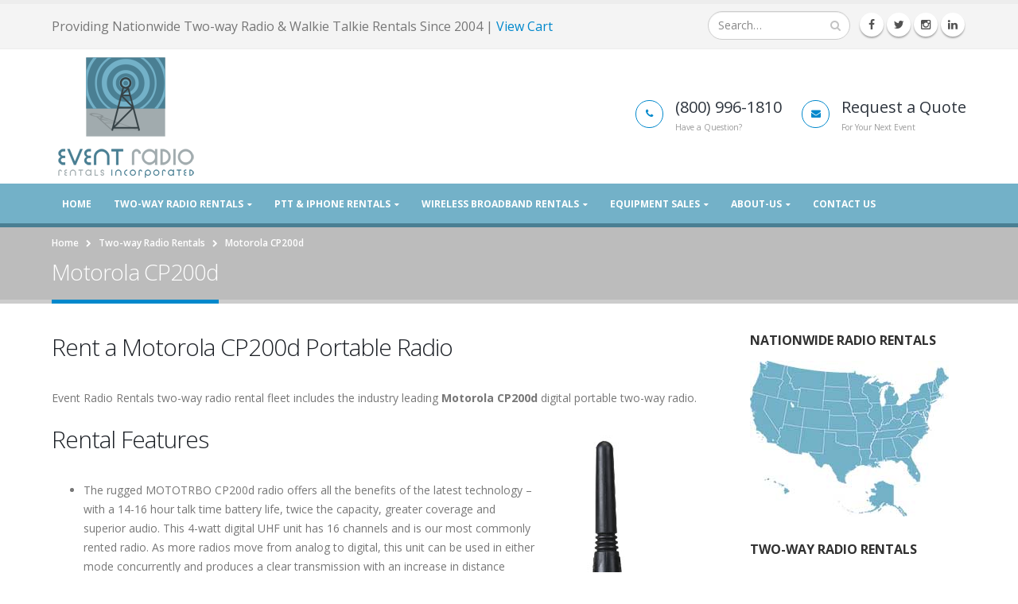

--- FILE ---
content_type: text/html; charset=UTF-8
request_url: https://www.eventradiorentals.com/two-way-radio-rentals/motorola-cp200d/
body_size: 18049
content:
<!DOCTYPE html>
<html lang="en-US">
<head>
    <meta charset="utf-8">
    <!--[if IE]><meta http-equiv='X-UA-Compatible' content='IE=edge,chrome=1'><![endif]-->
    <meta name="viewport" content="width=device-width, initial-scale=1, maximum-scale=1" />
    <link rel="profile" href="http://gmpg.org/xfn/11" />
    <link rel="pingback" href="https://www.eventradiorentals.com/xmlrpc.php" />

        <link rel="shortcut icon" href="//www.eventradiorentals.com/wp-content/uploads/2016/06/favicon.ico" type="image/x-icon" />
    <link rel="apple-touch-icon-precomposed" href="">
    <link rel="apple-touch-icon-precomposed" sizes="114x114" href="">
    <link rel="apple-touch-icon-precomposed" sizes="72x72" href="">
    <link rel="apple-touch-icon-precomposed" sizes="144x144" href="">

				<script>document.documentElement.className = document.documentElement.className + ' yes-js js_active js'</script>
			<style rel="stylesheet" property="stylesheet" type="text/css">.ms-loading-container .ms-loading, .ms-slide .ms-slide-loading { background-image: none !important; background-color: transparent !important; box-shadow: none !important; } #header .logo { max-width: 170px; } @media (min-width: 1170px) { #header .logo { max-width: 250px; } } @media (max-width: 991px) { #header .logo { max-width: 110px; } } @media (max-width: 767px) { #header .logo { max-width: 110px; } } #header.sticky-header .logo { max-width: 100px; }</style><meta name='robots' content='index, follow, max-image-preview:large, max-snippet:-1, max-video-preview:-1' />
	<style>img:is([sizes="auto" i], [sizes^="auto," i]) { contain-intrinsic-size: 3000px 1500px }</style>
	
<!-- Google Tag Manager by PYS -->
<script data-cfasync="false" data-pagespeed-no-defer>
	var pys_datalayer_name = "dataLayer";
	window.dataLayer = window.dataLayer || [];</script> 
<!-- End Google Tag Manager by PYS -->
	<!-- This site is optimized with the Yoast SEO plugin v23.8 - https://yoast.com/wordpress/plugins/seo/ -->
	<title>Motorola CP200d Digital Two Way Radio Rentals Event Radio Rentals New York City</title>
	<meta name="description" content="Rent a Motorola CP200d digital portable two-way radio from Event Radio Rentals. We have a large two-way radio rental fleet, call for pricing." />
	<link rel="canonical" href="https://www.eventradiorentals.com/two-way-radio-rentals/motorola-cp200d/" />
	<meta property="og:locale" content="en_US" />
	<meta property="og:type" content="article" />
	<meta property="og:title" content="Motorola CP200d Digital Two Way Radio Rentals Event Radio Rentals New York City" />
	<meta property="og:description" content="Rent a Motorola CP200d digital portable two-way radio from Event Radio Rentals. We have a large two-way radio rental fleet, call for pricing." />
	<meta property="og:url" content="https://www.eventradiorentals.com/two-way-radio-rentals/motorola-cp200d/" />
	<meta property="og:site_name" content="Event Radio Rentals" />
	<meta property="article:modified_time" content="2016-10-03T20:47:39+00:00" />
	<meta property="og:image" content="https://www.eventradiorentals.com/wp-content/uploads/2016/06/motorola-cp200d-rentals.jpg" />
	<meta name="twitter:card" content="summary_large_image" />
	<meta name="twitter:label1" content="Est. reading time" />
	<meta name="twitter:data1" content="3 minutes" />
	<script type="application/ld+json" class="yoast-schema-graph">{"@context":"https://schema.org","@graph":[{"@type":"WebPage","@id":"https://www.eventradiorentals.com/two-way-radio-rentals/motorola-cp200d/","url":"https://www.eventradiorentals.com/two-way-radio-rentals/motorola-cp200d/","name":"Motorola CP200d Digital Two Way Radio Rentals Event Radio Rentals New York City","isPartOf":{"@id":"https://www.eventradiorentals.com/#website"},"datePublished":"2016-06-12T18:34:29+00:00","dateModified":"2016-10-03T20:47:39+00:00","description":"Rent a Motorola CP200d digital portable two-way radio from Event Radio Rentals. We have a large two-way radio rental fleet, call for pricing.","breadcrumb":{"@id":"https://www.eventradiorentals.com/two-way-radio-rentals/motorola-cp200d/#breadcrumb"},"inLanguage":"en-US","potentialAction":[{"@type":"ReadAction","target":["https://www.eventradiorentals.com/two-way-radio-rentals/motorola-cp200d/"]}]},{"@type":"BreadcrumbList","@id":"https://www.eventradiorentals.com/two-way-radio-rentals/motorola-cp200d/#breadcrumb","itemListElement":[{"@type":"ListItem","position":1,"name":"Home","item":"https://www.eventradiorentals.com/"},{"@type":"ListItem","position":2,"name":"Two-way Radio Rentals","item":"https://www.eventradiorentals.com/two-way-radio-rentals/"},{"@type":"ListItem","position":3,"name":"Motorola CP200d"}]},{"@type":"WebSite","@id":"https://www.eventradiorentals.com/#website","url":"https://www.eventradiorentals.com/","name":"Event Radio Rentals","description":"Nationwide Two-way Radio Rentals","publisher":{"@id":"https://www.eventradiorentals.com/#organization"},"potentialAction":[{"@type":"SearchAction","target":{"@type":"EntryPoint","urlTemplate":"https://www.eventradiorentals.com/?s={search_term_string}"},"query-input":{"@type":"PropertyValueSpecification","valueRequired":true,"valueName":"search_term_string"}}],"inLanguage":"en-US"},{"@type":"Organization","@id":"https://www.eventradiorentals.com/#organization","name":"Event Radio Rentals Inc","url":"https://www.eventradiorentals.com/","logo":{"@type":"ImageObject","inLanguage":"en-US","@id":"https://www.eventradiorentals.com/#/schema/logo/image/","url":"https://www.eventradiorentals.com/wp-content/uploads/2016/10/cropped-logo.jpg","contentUrl":"https://www.eventradiorentals.com/wp-content/uploads/2016/10/cropped-logo.jpg","width":512,"height":512,"caption":"Event Radio Rentals Inc"},"image":{"@id":"https://www.eventradiorentals.com/#/schema/logo/image/"}}]}</script>
	<!-- / Yoast SEO plugin. -->


<link rel='dns-prefetch' href='//fonts.googleapis.com' />
<link rel="alternate" type="application/rss+xml" title="Event Radio Rentals &raquo; Feed" href="https://www.eventradiorentals.com/feed/" />
<link rel="alternate" type="application/rss+xml" title="Event Radio Rentals &raquo; Comments Feed" href="https://www.eventradiorentals.com/comments/feed/" />
<script type="text/javascript">
/* <![CDATA[ */
window._wpemojiSettings = {"baseUrl":"https:\/\/s.w.org\/images\/core\/emoji\/16.0.1\/72x72\/","ext":".png","svgUrl":"https:\/\/s.w.org\/images\/core\/emoji\/16.0.1\/svg\/","svgExt":".svg","source":{"concatemoji":"https:\/\/www.eventradiorentals.com\/wp-includes\/js\/wp-emoji-release.min.js?ver=6.8.3"}};
/*! This file is auto-generated */
!function(s,n){var o,i,e;function c(e){try{var t={supportTests:e,timestamp:(new Date).valueOf()};sessionStorage.setItem(o,JSON.stringify(t))}catch(e){}}function p(e,t,n){e.clearRect(0,0,e.canvas.width,e.canvas.height),e.fillText(t,0,0);var t=new Uint32Array(e.getImageData(0,0,e.canvas.width,e.canvas.height).data),a=(e.clearRect(0,0,e.canvas.width,e.canvas.height),e.fillText(n,0,0),new Uint32Array(e.getImageData(0,0,e.canvas.width,e.canvas.height).data));return t.every(function(e,t){return e===a[t]})}function u(e,t){e.clearRect(0,0,e.canvas.width,e.canvas.height),e.fillText(t,0,0);for(var n=e.getImageData(16,16,1,1),a=0;a<n.data.length;a++)if(0!==n.data[a])return!1;return!0}function f(e,t,n,a){switch(t){case"flag":return n(e,"\ud83c\udff3\ufe0f\u200d\u26a7\ufe0f","\ud83c\udff3\ufe0f\u200b\u26a7\ufe0f")?!1:!n(e,"\ud83c\udde8\ud83c\uddf6","\ud83c\udde8\u200b\ud83c\uddf6")&&!n(e,"\ud83c\udff4\udb40\udc67\udb40\udc62\udb40\udc65\udb40\udc6e\udb40\udc67\udb40\udc7f","\ud83c\udff4\u200b\udb40\udc67\u200b\udb40\udc62\u200b\udb40\udc65\u200b\udb40\udc6e\u200b\udb40\udc67\u200b\udb40\udc7f");case"emoji":return!a(e,"\ud83e\udedf")}return!1}function g(e,t,n,a){var r="undefined"!=typeof WorkerGlobalScope&&self instanceof WorkerGlobalScope?new OffscreenCanvas(300,150):s.createElement("canvas"),o=r.getContext("2d",{willReadFrequently:!0}),i=(o.textBaseline="top",o.font="600 32px Arial",{});return e.forEach(function(e){i[e]=t(o,e,n,a)}),i}function t(e){var t=s.createElement("script");t.src=e,t.defer=!0,s.head.appendChild(t)}"undefined"!=typeof Promise&&(o="wpEmojiSettingsSupports",i=["flag","emoji"],n.supports={everything:!0,everythingExceptFlag:!0},e=new Promise(function(e){s.addEventListener("DOMContentLoaded",e,{once:!0})}),new Promise(function(t){var n=function(){try{var e=JSON.parse(sessionStorage.getItem(o));if("object"==typeof e&&"number"==typeof e.timestamp&&(new Date).valueOf()<e.timestamp+604800&&"object"==typeof e.supportTests)return e.supportTests}catch(e){}return null}();if(!n){if("undefined"!=typeof Worker&&"undefined"!=typeof OffscreenCanvas&&"undefined"!=typeof URL&&URL.createObjectURL&&"undefined"!=typeof Blob)try{var e="postMessage("+g.toString()+"("+[JSON.stringify(i),f.toString(),p.toString(),u.toString()].join(",")+"));",a=new Blob([e],{type:"text/javascript"}),r=new Worker(URL.createObjectURL(a),{name:"wpTestEmojiSupports"});return void(r.onmessage=function(e){c(n=e.data),r.terminate(),t(n)})}catch(e){}c(n=g(i,f,p,u))}t(n)}).then(function(e){for(var t in e)n.supports[t]=e[t],n.supports.everything=n.supports.everything&&n.supports[t],"flag"!==t&&(n.supports.everythingExceptFlag=n.supports.everythingExceptFlag&&n.supports[t]);n.supports.everythingExceptFlag=n.supports.everythingExceptFlag&&!n.supports.flag,n.DOMReady=!1,n.readyCallback=function(){n.DOMReady=!0}}).then(function(){return e}).then(function(){var e;n.supports.everything||(n.readyCallback(),(e=n.source||{}).concatemoji?t(e.concatemoji):e.wpemoji&&e.twemoji&&(t(e.twemoji),t(e.wpemoji)))}))}((window,document),window._wpemojiSettings);
/* ]]> */
</script>
<style id='wp-emoji-styles-inline-css' type='text/css'>

	img.wp-smiley, img.emoji {
		display: inline !important;
		border: none !important;
		box-shadow: none !important;
		height: 1em !important;
		width: 1em !important;
		margin: 0 0.07em !important;
		vertical-align: -0.1em !important;
		background: none !important;
		padding: 0 !important;
	}
</style>
<link rel='stylesheet' id='yith-wcan-shortcodes-css' href='https://www.eventradiorentals.com/wp-content/plugins/yith-woocommerce-ajax-navigation/assets/css/shortcodes.css?ver=5.5.0' type='text/css' media='all' />
<style id='yith-wcan-shortcodes-inline-css' type='text/css'>
:root{
	--yith-wcan-filters_colors_titles: #434343;
	--yith-wcan-filters_colors_background: #FFFFFF;
	--yith-wcan-filters_colors_accent: #A7144C;
	--yith-wcan-filters_colors_accent_r: 167;
	--yith-wcan-filters_colors_accent_g: 20;
	--yith-wcan-filters_colors_accent_b: 76;
	--yith-wcan-color_swatches_border_radius: 100%;
	--yith-wcan-color_swatches_size: 30px;
	--yith-wcan-labels_style_background: #FFFFFF;
	--yith-wcan-labels_style_background_hover: #A7144C;
	--yith-wcan-labels_style_background_active: #A7144C;
	--yith-wcan-labels_style_text: #434343;
	--yith-wcan-labels_style_text_hover: #FFFFFF;
	--yith-wcan-labels_style_text_active: #FFFFFF;
	--yith-wcan-anchors_style_text: #434343;
	--yith-wcan-anchors_style_text_hover: #A7144C;
	--yith-wcan-anchors_style_text_active: #A7144C;
}
</style>
<link rel='stylesheet' id='jquery-selectBox-css' href='https://www.eventradiorentals.com/wp-content/plugins/yith-woocommerce-wishlist/assets/css/jquery.selectBox.css?ver=1.2.0' type='text/css' media='all' />
<link rel='stylesheet' id='woocommerce_prettyPhoto_css-css' href='//www.eventradiorentals.com/wp-content/plugins/woocommerce/assets/css/prettyPhoto.css?ver=3.1.6' type='text/css' media='all' />
<link rel='stylesheet' id='yith-wcwl-main-css' href='https://www.eventradiorentals.com/wp-content/plugins/yith-woocommerce-wishlist/assets/css/style.css?ver=4.0.1' type='text/css' media='all' />
<style id='yith-wcwl-main-inline-css' type='text/css'>
 :root { --rounded-corners-radius: 16px; --add-to-cart-rounded-corners-radius: 16px; --feedback-duration: 3s } 
 :root { --rounded-corners-radius: 16px; --add-to-cart-rounded-corners-radius: 16px; --feedback-duration: 3s } 
</style>
<style id='woocommerce-inline-inline-css' type='text/css'>
.woocommerce form .form-row .required { visibility: visible; }
</style>
<link rel='stylesheet' id='parent-style-css' href='https://www.eventradiorentals.com/wp-content/themes/porto/style.css?ver=6.8.3' type='text/css' media='all' />
<link rel='stylesheet' id='child-style-css' href='https://www.eventradiorentals.com/wp-content/themes/porto-child/style.css?ver=6.8.3' type='text/css' media='all' />
<link rel='stylesheet' id='ms-main-css' href='https://www.eventradiorentals.com/wp-content/plugins/masterslider/public/assets/css/masterslider.main.css?ver=2.29.0' type='text/css' media='all' />
<link rel='stylesheet' id='ms-custom-css' href='https://www.eventradiorentals.com/wp-content/uploads/masterslider/custom.css?ver=9.4' type='text/css' media='all' />
<link rel='stylesheet' id='bsf-Defaults-css' href='https://www.eventradiorentals.com/wp-content/uploads/smile_fonts/Defaults/Defaults.css?ver=6.8.3' type='text/css' media='all' />
<link rel='stylesheet' id='js_composer_front-css' href='https://www.eventradiorentals.com/wp-content/plugins/js_composer/assets/css/js_composer.min.css?ver=4.11.2.1' type='text/css' media='all' />
<link rel='stylesheet' id='ultimate-style-min-css' href='https://www.eventradiorentals.com/wp-content/plugins/Ultimate_VC_Addons/assets/min-css/ultimate.min.css?ver=3.16.3' type='text/css' media='all' />
<link rel='stylesheet' id='porto-bootstrap-css' href='https://www.eventradiorentals.com/wp-content/themes/porto/css/bootstrap.css?ver=6.8.3' type='text/css' media='all' />
<link rel='stylesheet' id='porto-plugins-css' href='https://www.eventradiorentals.com/wp-content/themes/porto/css/plugins.css?ver=6.8.3' type='text/css' media='all' />
<link rel='stylesheet' id='porto-theme-elements-css' href='https://www.eventradiorentals.com/wp-content/themes/porto/css/theme_elements.css?ver=6.8.3' type='text/css' media='all' />
<link rel='stylesheet' id='porto-theme-css' href='https://www.eventradiorentals.com/wp-content/themes/porto/css/theme.css?ver=6.8.3' type='text/css' media='all' />
<link rel='stylesheet' id='porto-theme-shop-css' href='https://www.eventradiorentals.com/wp-content/themes/porto/css/theme_shop.css?ver=6.8.3' type='text/css' media='all' />
<link rel='stylesheet' id='porto-skin-css' href='https://www.eventradiorentals.com/wp-content/themes/porto/css/skin_1.css?ver=6.8.3' type='text/css' media='all' />
<link rel='stylesheet' id='porto-style-css' href='https://www.eventradiorentals.com/wp-content/themes/porto/style.css?ver=6.8.3' type='text/css' media='all' />
<link rel='stylesheet' id='porto-google-fonts-css' href='//fonts.googleapis.com/css?family=Open+Sans%3A300%2C300italic%2C400%2C400italic%2C600%2C600italic%2C700%2C700italic%2C800%2C800italic%7CShadows+Into+Light%3A300%2C300italic%2C400%2C400italic%2C600%2C600italic%2C700%2C700italic%2C800%2C800italic%7C&#038;ver=6.8.3' type='text/css' media='all' />
<!--[if lt IE 10]>
<link rel='stylesheet' id='porto-ie-css' href='https://www.eventradiorentals.com/wp-content/themes/porto/css/ie.css?ver=6.8.3' type='text/css' media='all' />
<![endif]-->
<link rel='stylesheet' id='styles-child-css' href='https://www.eventradiorentals.com/wp-content/themes/porto-child/style.css?ver=6.8.3' type='text/css' media='all' />
<script type="text/template" id="tmpl-variation-template">
	<div class="woocommerce-variation-description">{{{ data.variation.variation_description }}}</div>
	<div class="woocommerce-variation-price">{{{ data.variation.price_html }}}</div>
	<div class="woocommerce-variation-availability">{{{ data.variation.availability_html }}}</div>
</script>
<script type="text/template" id="tmpl-unavailable-variation-template">
	<p role="alert">Sorry, this product is unavailable. Please choose a different combination.</p>
</script>
<script type="text/javascript" src="https://www.eventradiorentals.com/wp-includes/js/jquery/jquery.min.js?ver=3.7.1" id="jquery-core-js"></script>
<script type="text/javascript" src="https://www.eventradiorentals.com/wp-includes/js/jquery/jquery-migrate.min.js?ver=3.4.1" id="jquery-migrate-js"></script>
<script type="text/javascript" src="https://www.eventradiorentals.com/wp-content/plugins/woocommerce/assets/js/jquery-blockui/jquery.blockUI.min.js?ver=2.7.0-wc.9.4.1" id="jquery-blockui-js" data-wp-strategy="defer"></script>
<script type="text/javascript" id="wc-add-to-cart-js-extra">
/* <![CDATA[ */
var wc_add_to_cart_params = {"ajax_url":"\/wp-admin\/admin-ajax.php","wc_ajax_url":"\/?wc-ajax=%%endpoint%%","i18n_view_cart":"View cart","cart_url":"https:\/\/www.eventradiorentals.com\/cart\/","is_cart":"","cart_redirect_after_add":"no"};
/* ]]> */
</script>
<script type="text/javascript" src="https://www.eventradiorentals.com/wp-content/plugins/woocommerce/assets/js/frontend/add-to-cart.min.js?ver=9.4.1" id="wc-add-to-cart-js" data-wp-strategy="defer"></script>
<script type="text/javascript" src="https://www.eventradiorentals.com/wp-content/plugins/woocommerce/assets/js/js-cookie/js.cookie.min.js?ver=2.1.4-wc.9.4.1" id="js-cookie-js" defer="defer" data-wp-strategy="defer"></script>
<script type="text/javascript" id="woocommerce-js-extra">
/* <![CDATA[ */
var woocommerce_params = {"ajax_url":"\/wp-admin\/admin-ajax.php","wc_ajax_url":"\/?wc-ajax=%%endpoint%%"};
/* ]]> */
</script>
<script type="text/javascript" src="https://www.eventradiorentals.com/wp-content/plugins/woocommerce/assets/js/frontend/woocommerce.min.js?ver=9.4.1" id="woocommerce-js" defer="defer" data-wp-strategy="defer"></script>
<script type="text/javascript" src="https://www.eventradiorentals.com/wp-content/plugins/js_composer/assets/js/vendors/woocommerce-add-to-cart.js?ver=4.11.2.1" id="vc_woocommerce-add-to-cart-js-js"></script>
<script type="text/javascript" src="https://www.eventradiorentals.com/wp-includes/js/dist/hooks.min.js?ver=4d63a3d491d11ffd8ac6" id="wp-hooks-js"></script>
<script type="text/javascript" id="wpm-js-extra">
/* <![CDATA[ */
var wpm = {"ajax_url":"https:\/\/www.eventradiorentals.com\/wp-admin\/admin-ajax.php","root":"https:\/\/www.eventradiorentals.com\/wp-json\/","nonce_wp_rest":"8eb702963c","nonce_ajax":"2f4b812e43"};
/* ]]> */
</script>
<script type="text/javascript" src="https://www.eventradiorentals.com/wp-content/plugins/woocommerce-google-adwords-conversion-tracking-tag/js/public/wpm-public.p1.min.js?ver=1.45.0" id="wpm-js"></script>
<script type="text/javascript" src="https://www.eventradiorentals.com/wp-content/plugins/woocommerce/assets/js/select2/select2.full.min.js?ver=4.0.3-wc.9.4.1" id="select2-js" defer="defer" data-wp-strategy="defer"></script>
<script type="text/javascript" src="https://www.eventradiorentals.com/wp-includes/js/underscore.min.js?ver=1.13.7" id="underscore-js"></script>
<script type="text/javascript" id="wp-util-js-extra">
/* <![CDATA[ */
var _wpUtilSettings = {"ajax":{"url":"\/wp-admin\/admin-ajax.php"}};
/* ]]> */
</script>
<script type="text/javascript" src="https://www.eventradiorentals.com/wp-includes/js/wp-util.min.js?ver=6.8.3" id="wp-util-js"></script>
<script type="text/javascript" id="wc-add-to-cart-variation-js-extra">
/* <![CDATA[ */
var wc_add_to_cart_variation_params = {"wc_ajax_url":"\/?wc-ajax=%%endpoint%%","i18n_no_matching_variations_text":"Sorry, no products matched your selection. Please choose a different combination.","i18n_make_a_selection_text":"Please select some product options before adding this product to your cart.","i18n_unavailable_text":"Sorry, this product is unavailable. Please choose a different combination."};
/* ]]> */
</script>
<script type="text/javascript" src="https://www.eventradiorentals.com/wp-content/plugins/woocommerce/assets/js/frontend/add-to-cart-variation.min.js?ver=9.4.1" id="wc-add-to-cart-variation-js" defer="defer" data-wp-strategy="defer"></script>
<script type="text/javascript" src="https://www.eventradiorentals.com/wp-includes/js/jquery/ui/core.min.js?ver=1.13.3" id="jquery-ui-core-js"></script>
<script type="text/javascript" src="https://www.eventradiorentals.com/wp-content/plugins/Ultimate_VC_Addons/assets/min-js/ultimate.min.js?ver=3.16.3" id="ultimate-script-js"></script>
<link rel="https://api.w.org/" href="https://www.eventradiorentals.com/wp-json/" /><link rel="alternate" title="JSON" type="application/json" href="https://www.eventradiorentals.com/wp-json/wp/v2/pages/4024" /><link rel="EditURI" type="application/rsd+xml" title="RSD" href="https://www.eventradiorentals.com/xmlrpc.php?rsd" />
<link rel='shortlink' href='https://www.eventradiorentals.com/?p=4024' />
<link rel="alternate" title="oEmbed (JSON)" type="application/json+oembed" href="https://www.eventradiorentals.com/wp-json/oembed/1.0/embed?url=https%3A%2F%2Fwww.eventradiorentals.com%2Ftwo-way-radio-rentals%2Fmotorola-cp200d%2F" />
<link rel="alternate" title="oEmbed (XML)" type="text/xml+oembed" href="https://www.eventradiorentals.com/wp-json/oembed/1.0/embed?url=https%3A%2F%2Fwww.eventradiorentals.com%2Ftwo-way-radio-rentals%2Fmotorola-cp200d%2F&#038;format=xml" />
<script>var ms_grabbing_curosr='https://www.eventradiorentals.com/wp-content/plugins/masterslider/public/assets/css/common/grabbing.cur',ms_grab_curosr='https://www.eventradiorentals.com/wp-content/plugins/masterslider/public/assets/css/common/grab.cur';</script>
<meta name="generator" content="MasterSlider 2.29.0 - Responsive Touch Image Slider" />
	<noscript><style>.woocommerce-product-gallery{ opacity: 1 !important; }</style></noscript>
	
<!-- START Pixel Manager for WooCommerce -->

		<script>

			window.wpmDataLayer = window.wpmDataLayer || {};
			window.wpmDataLayer = Object.assign(window.wpmDataLayer, {"cart":{},"cart_item_keys":{},"version":{"number":"1.45.0","pro":false,"eligible_for_updates":false,"distro":"fms","beta":false,"show":true},"pixels":{"google":{"linker":{"settings":null},"user_id":false,"ads":{"conversion_ids":{"AW-1070991369":""},"dynamic_remarketing":{"status":true,"id_type":"post_id","send_events_with_parent_ids":true},"google_business_vertical":"retail","phone_conversion_number":"","phone_conversion_label":""},"analytics":{"ga4":{"measurement_id":"G-Z8739B3XCL","parameters":{},"mp_active":false,"debug_mode":false,"page_load_time_tracking":false},"id_type":"post_id"},"tcf_support":false,"consent_mode":{"is_active":true,"wait_for_update":500,"ads_data_redaction":false,"url_passthrough":true}}},"shop":{"list_name":"Page | Motorola CP200d","list_id":"page_motorola-cp200d","page_type":"page","currency":"USD","selectors":{"addToCart":[],"beginCheckout":[]},"order_duplication_prevention":true,"view_item_list_trigger":{"test_mode":false,"background_color":"green","opacity":0.5,"repeat":true,"timeout":1000,"threshold":0.8},"variations_output":true,"session_active":false},"page":{"id":4024,"title":"Motorola CP200d","type":"page","categories":[],"parent":{"id":4020,"title":"Two-way Radio Rentals","type":"page","categories":[]}},"general":{"user_logged_in":false,"scroll_tracking_thresholds":[],"page_id":4024,"exclude_domains":[],"server_2_server":{"active":false,"ip_exclude_list":[]},"consent_management":{"explicit_consent":false},"lazy_load_pmw":false}});

		</script>

		
<!-- END Pixel Manager for WooCommerce -->
<meta name="generator" content="Powered by Visual Composer - drag and drop page builder for WordPress."/>
<!--[if lte IE 9]><link rel="stylesheet" type="text/css" href="https://www.eventradiorentals.com/wp-content/plugins/js_composer/assets/css/vc_lte_ie9.min.css" media="screen"><![endif]--><!--[if IE  8]><link rel="stylesheet" type="text/css" href="https://www.eventradiorentals.com/wp-content/plugins/js_composer/assets/css/vc-ie8.min.css" media="screen"><![endif]--><style class='wp-fonts-local' type='text/css'>
@font-face{font-family:Inter;font-style:normal;font-weight:300 900;font-display:fallback;src:url('https://www.eventradiorentals.com/wp-content/plugins/woocommerce/assets/fonts/Inter-VariableFont_slnt,wght.woff2') format('woff2');font-stretch:normal;}
@font-face{font-family:Cardo;font-style:normal;font-weight:400;font-display:fallback;src:url('https://www.eventradiorentals.com/wp-content/plugins/woocommerce/assets/fonts/cardo_normal_400.woff2') format('woff2');}
</style>
<link rel="icon" href="https://www.eventradiorentals.com/wp-content/uploads/2016/10/cropped-logo-32x32.jpg" sizes="32x32" />
<link rel="icon" href="https://www.eventradiorentals.com/wp-content/uploads/2016/10/cropped-logo-192x192.jpg" sizes="192x192" />
<link rel="apple-touch-icon" href="https://www.eventradiorentals.com/wp-content/uploads/2016/10/cropped-logo-180x180.jpg" />
<meta name="msapplication-TileImage" content="https://www.eventradiorentals.com/wp-content/uploads/2016/10/cropped-logo-270x270.jpg" />
<noscript><style type="text/css"> .wpb_animate_when_almost_visible { opacity: 1; }</style></noscript>
    <script type="text/javascript">
                                                </script>
</head>
<body class="wp-singular page-template-default page page-id-4024 page-child parent-pageid-4020 wp-theme-porto wp-child-theme-porto-child full blog-1 theme-porto _masterslider _msp_version_2.29.0 woocommerce-no-js yith-wcan-free wpb-js-composer js-comp-ver-4.11.2.1 vc_responsive">
    
    <div class="page-wrapper"><!-- page wrapper -->

        
                    <div class="header-wrapper clearfix"><!-- header wrapper -->
                                
                    <header id="header" class="header-separate header-corporate header-14 search-sm sticky-menu-header">
            <div class="header-top">
            <div class="container">
                <div class="header-left">
                    <span class="welcome-msg"><div style="font-size:16px;">Providing Nationwide Two-way Radio & Walkie Talkie Rentals Since 2004  | <a href="/cart/">View Cart
</a></div></span>                </div>
                <div class="header-right">
                                        <div class="block-inline">    <div class="searchform-popup">
        <a class="search-toggle"><i class="fa fa-search"></i></a>
            <form action="https://www.eventradiorentals.com/" method="get"
        class="searchform ">
        <fieldset>
            <span class="text"><input name="s" id="s" type="text" value="" placeholder="Search&hellip;" autocomplete="off" /></span>
                        <span class="button-wrap"><button class="btn btn-special" title="Search" type="submit"><i class="fa fa-search"></i></button></span>
        </fieldset>
    </form>
        </div>
    <div class="share-links"><a target="_blank"  class="share-facebook" href="http://www.facebook.com/pages/Event-Radio-Rentals-Inc/89323464212" title="Facebook"></a><a target="_blank"  class="share-twitter" href="http://twitter.com/EventRadio" title="Twitter"></a><a target="_blank"  class="share-instagram" href="https://www.instagram.com/eventradionyc/" title="Instagram"></a><a target="_blank"  class="share-linkedin" href="https://www.linkedin.com/company/9496939?trk=vsrp_companies_cluster_name&#038;trkInfo=VSRPsearchId%3A219349861433885077768%2CVSRPtargetId%3A9496939%2CVSRPcmpt%3Acompanies_cluster" title="LinkedIn"></a></div></div>                </div>
            </div>
        </div>
    
    <div class="header-main">
        <div class="container">
            <div class="header-left">
                <div class="logo">    <a href="https://www.eventradiorentals.com/" title="Event Radio Rentals - Nationwide Two-way Radio Rentals" rel="home">
        <img class="img-responsive standard-logo" src="//www.eventradiorentals.com/wp-content/uploads/2016/06/logo.gif" alt="Event Radio Rentals" /><img class="img-responsive retina-logo" src="//www.eventradiorentals.com/wp-content/uploads/2016/06/logo.gif" alt="Event Radio Rentals" style="display:none;" />    </a>
    </div>            </div>
            <div class="header-right">
                <div class="header-contact"><a href="/about-us/request-a-quote/"><div class="header-contact"><ul class="header-extra-info">
	<li>
		<div class="feature-box feature-box-style-3">
			<div class="feature-box-icon">
				<i class="fa fa-phone text-color-primary"></i>
			</div>
			<div class="feature-box-info">
				<h4 class="m-b-none text-color-dark">(800) 996-1810</h4>
				<p><small>Have a Question?</small></p>
			</div>
		</div>
	</li>
	<li>
		<div class="feature-box feature-box-style-3">
			<div class="feature-box-icon">
				<i class="fa fa-envelope text-color-primary"></i>
			</div>
			<div class="feature-box-info">
				<h4 class="m-b-none text-color-dark">Request a Quote</h4>
				<p><small>For Your Next Event</small></p>
			</div>
		</div>
	</li>
</ul></div> </a></div>                    <div class="searchform-popup">
        <a class="search-toggle"><i class="fa fa-search"></i></a>
            <form action="https://www.eventradiorentals.com/" method="get"
        class="searchform ">
        <fieldset>
            <span class="text"><input name="s" id="s" type="text" value="" placeholder="Search&hellip;" autocomplete="off" /></span>
                        <span class="button-wrap"><button class="btn btn-special" title="Search" type="submit"><i class="fa fa-search"></i></button></span>
        </fieldset>
    </form>
        </div>
                    <a class="mobile-toggle"><i class="fa fa-reorder"></i></a>
                
                
            </div>
        </div>
    </div>

            <div class="main-menu-wrap">
            <div id="main-menu" class="container ">
                                <div class="menu-center">
                    <ul id="menu-err-main-menu" class="main-menu mega-menu show-arrow effect-down subeffect-fadein-left"><li id="nav-menu-item-4019" class="menu-item menu-item-type-post_type menu-item-object-page menu-item-home  narrow "><a href="https://www.eventradiorentals.com/" class="">Home</a></li>
<li id="nav-menu-item-4022" class="menu-item menu-item-type-post_type menu-item-object-page current-page-ancestor current-menu-ancestor current-menu-parent current-page-parent current_page_parent current_page_ancestor menu-item-has-children active has-sub narrow "><a href="https://www.eventradiorentals.com/two-way-radio-rentals/" class=" current ">Two-way Radio Rentals</a>
<div class="popup"><div class="inner" style=""><ul class="sub-menu">
	<li id="nav-menu-item-4025" class="menu-item menu-item-type-post_type menu-item-object-page current-menu-item page_item page-item-4024 current_page_item active" data-cols="1"><a href="https://www.eventradiorentals.com/two-way-radio-rentals/motorola-cp200d/" class="">Motorola CP200d</a></li>
	<li id="nav-menu-item-4655" class="menu-item menu-item-type-post_type menu-item-object-page " data-cols="1"><a href="https://www.eventradiorentals.com/two-way-radio-rentals/motorola-xpr-3300-rental/" class="">Motorola XPR 3300</a></li>
	<li id="nav-menu-item-4932" class="menu-item menu-item-type-post_type menu-item-object-page " data-cols="1"><a href="https://www.eventradiorentals.com/two-way-radio-rentals/motorola-xpr-7550/" class="">Motorola XPR 7550</a></li>
	<li id="nav-menu-item-5429" class="menu-item menu-item-type-post_type menu-item-object-page " data-cols="1"><a href="https://www.eventradiorentals.com/two-way-radio-rentals/motorola-tlk-100/" class="">Motorola TLK 100</a></li>
	<li id="nav-menu-item-4039" class="menu-item menu-item-type-post_type menu-item-object-page " data-cols="1"><a href="https://www.eventradiorentals.com/two-way-radio-rentals/motorola-sl300/" class="">Motorola SL300</a></li>
	<li id="nav-menu-item-4038" class="menu-item menu-item-type-post_type menu-item-object-page " data-cols="1"><a href="https://www.eventradiorentals.com/two-way-radio-rentals/motorola-sl-7550/" class="">Motorola SL 7550</a></li>
	<li id="nav-menu-item-4040" class="menu-item menu-item-type-post_type menu-item-object-page " data-cols="1"><a href="https://www.eventradiorentals.com/two-way-radio-rentals/motorola-dtr700/" class="">Motorola DTR700</a></li>
	<li id="nav-menu-item-4036" class="menu-item menu-item-type-post_type menu-item-object-page " data-cols="1"><a href="https://www.eventradiorentals.com/two-way-radio-rentals/motorola-xpr-6550/" class="">Motorola XPR 6550</a></li>
	<li id="nav-menu-item-4037" class="menu-item menu-item-type-post_type menu-item-object-page " data-cols="1"><a href="https://www.eventradiorentals.com/two-way-radio-rentals/motorola-xpr-6350/" class="">Motorola XPR 6350</a></li>
	<li id="nav-menu-item-6387" class="menu-item menu-item-type-post_type menu-item-object-page " data-cols="1"><a href="https://www.eventradiorentals.com/two-way-radio-rentals/siyata-sd7/" class="">Siyata SD7</a></li>
	<li id="nav-menu-item-4035" class="menu-item menu-item-type-post_type menu-item-object-page " data-cols="1"><a href="https://www.eventradiorentals.com/two-way-radio-rentals/intrinsically-safe-radio-rentals/" class="">Intrinsically Safe Radios</a></li>
	<li id="nav-menu-item-4034" class="menu-item menu-item-type-post_type menu-item-object-page " data-cols="1"><a href="https://www.eventradiorentals.com/two-way-radio-rentals/repeater-rentals/" class="">Repeaters</a></li>
	<li id="nav-menu-item-4183" class="menu-item menu-item-type-post_type menu-item-object-page " data-cols="1"><a href="https://www.eventradiorentals.com/two-way-radio-rentals/accessories/" class="">Rent Two-way Radio Accessories</a></li>
</ul></div></div>
</li>
<li id="nav-menu-item-4042" class="menu-item menu-item-type-post_type menu-item-object-page menu-item-has-children  has-sub narrow "><a href="https://www.eventradiorentals.com/push-to-talk-rentals/" class="">PTT &#038; iPhone Rentals</a>
<div class="popup"><div class="inner" style=""><ul class="sub-menu">
	<li id="nav-menu-item-4046" class="menu-item menu-item-type-post_type menu-item-object-page " data-cols="1"><a href="https://www.eventradiorentals.com/push-to-talk-rentals/att-enhanced-ptt-rentals/" class="">AT&#038;T Enhanced PTT</a></li>
	<li id="nav-menu-item-4045" class="menu-item menu-item-type-post_type menu-item-object-page " data-cols="1"><a href="https://www.eventradiorentals.com/push-to-talk-rentals/4g-lte-ptt-rental/" class="">4G LTE PTT+</a></li>
</ul></div></div>
</li>
<li id="nav-menu-item-4048" class="menu-item menu-item-type-post_type menu-item-object-page menu-item-has-children  has-sub narrow "><a href="https://www.eventradiorentals.com/wireless-broadband-rentals/" class="">Wireless Broadband Rentals</a>
<div class="popup"><div class="inner" style=""><ul class="sub-menu">
	<li id="nav-menu-item-4054" class="menu-item menu-item-type-post_type menu-item-object-page " data-cols="1"><a href="https://www.eventradiorentals.com/wireless-broadband-rentals/aircard-rentals/" class="">Aircard Rentals</a></li>
	<li id="nav-menu-item-4053" class="menu-item menu-item-type-post_type menu-item-object-page " data-cols="1"><a href="https://www.eventradiorentals.com/wireless-broadband-rentals/mi-fi-rentals/" class="">Mi-Fi Rentals (Mobile Hotspots)</a></li>
	<li id="nav-menu-item-4052" class="menu-item menu-item-type-post_type menu-item-object-page " data-cols="1"><a href="https://www.eventradiorentals.com/wireless-broadband-rentals/corporate-routers/" class="">Corporate Routers</a></li>
	<li id="nav-menu-item-4435" class="menu-item menu-item-type-custom menu-item-object-custom " data-cols="1"><a href="/online-orders/" class="">Order Online</a></li>
</ul></div></div>
</li>
<li id="nav-menu-item-4056" class="menu-item menu-item-type-post_type menu-item-object-page menu-item-has-children  has-sub narrow "><a href="https://www.eventradiorentals.com/two-way-radio-sales/" class="">Equipment Sales</a>
<div class="popup"><div class="inner" style=""><ul class="sub-menu">
	<li id="nav-menu-item-6341" class="menu-item menu-item-type-custom menu-item-object-custom " data-cols="1"><a href="https://www.errmobility.com/" class="">Motorola Professional and Commercial Radios</a></li>
	<li id="nav-menu-item-4074" class="menu-item menu-item-type-post_type menu-item-object-page " data-cols="1"><a href="https://www.eventradiorentals.com/two-way-radio-sales/custom-radio-engraving/" class="">Custom Radio Engraving</a></li>
	<li id="nav-menu-item-4073" class="menu-item menu-item-type-post_type menu-item-object-page " data-cols="1"><a href="https://www.eventradiorentals.com/two-way-radio-sales/fcc-licensing/" class="">FCC Licensing</a></li>
</ul></div></div>
</li>
<li id="nav-menu-item-4062" class="menu-item menu-item-type-post_type menu-item-object-page menu-item-has-children  has-sub narrow "><a href="https://www.eventradiorentals.com/about-event-radio-rentals/" class="">About-Us</a>
<div class="popup"><div class="inner" style=""><ul class="sub-menu">
	<li id="nav-menu-item-4080" class="menu-item menu-item-type-post_type menu-item-object-page " data-cols="1"><a href="https://www.eventradiorentals.com/about-event-radio-rentals/contact-event-radio-rentals/" class="">Contact Us</a></li>
	<li id="nav-menu-item-4084" class="menu-item menu-item-type-post_type menu-item-object-page " data-cols="1"><a href="https://www.eventradiorentals.com/about-event-radio-rentals/our-experience/" class="">Our Experience</a></li>
	<li id="nav-menu-item-4078" class="menu-item menu-item-type-post_type menu-item-object-page " data-cols="1"><a href="https://www.eventradiorentals.com/about-event-radio-rentals/testimonials/" class="">Testimonials</a></li>
	<li id="nav-menu-item-4210" class="menu-item menu-item-type-post_type menu-item-object-page " data-cols="1"><a href="https://www.eventradiorentals.com/about-event-radio-rentals/our-partners/" class="">Our Partners</a></li>
	<li id="nav-menu-item-4301" class="menu-item menu-item-type-post_type menu-item-object-page " data-cols="1"><a href="https://www.eventradiorentals.com/about-event-radio-rentals/delivery-options/" class="">Delivery Options</a></li>
	<li id="nav-menu-item-4862" class="menu-item menu-item-type-post_type menu-item-object-page " data-cols="1"><a href="https://www.eventradiorentals.com/about-event-radio-rentals/equipment-leasing/" class="">Equipment Leasing</a></li>
	<li id="nav-menu-item-4437" class="menu-item menu-item-type-post_type menu-item-object-page " data-cols="1"><a href="https://www.eventradiorentals.com/about-event-radio-rentals/maps-directions-new-york-city/" class="">Maps and Directions</a></li>
	<li id="nav-menu-item-4225" class="menu-item menu-item-type-post_type menu-item-object-page " data-cols="1"><a href="https://www.eventradiorentals.com/about-event-radio-rentals/blog/" class="">Our Blog</a></li>
	<li id="nav-menu-item-4072" class="menu-item menu-item-type-post_type menu-item-object-page " data-cols="1"><a href="https://www.eventradiorentals.com/about-event-radio-rentals/faqs/" class="">FAQs</a></li>
	<li id="nav-menu-item-4076" class="menu-item menu-item-type-post_type menu-item-object-page " data-cols="1"><a href="https://www.eventradiorentals.com/about-event-radio-rentals/customer-service-survey/" class="">Customer Service Survey</a></li>
	<li id="nav-menu-item-4075" class="menu-item menu-item-type-post_type menu-item-object-page " data-cols="1"><a href="https://www.eventradiorentals.com/about-event-radio-rentals/industry-solutions/" class="">Industry Solutions</a></li>
	<li id="nav-menu-item-4077" class="menu-item menu-item-type-post_type menu-item-object-page " data-cols="1"><a href="https://www.eventradiorentals.com/about-event-radio-rentals/our-newsletter/" class="">Our Newsletter</a></li>
	<li id="nav-menu-item-5976" class="menu-item menu-item-type-post_type menu-item-object-page " data-cols="1"><a href="https://www.eventradiorentals.com/about-event-radio-rentals/privacy-policy/" class="">Privacy Policy</a></li>
</ul></div></div>
</li>
<li id="nav-menu-item-4289" class="menu-item menu-item-type-post_type menu-item-object-page  narrow "><a href="https://www.eventradiorentals.com/about-event-radio-rentals/contact-event-radio-rentals/" class="">Contact Us</a></li>
</ul>                </div>
                            </div>
        </div>
    
</header>
                            </div><!-- end header wrapper -->
        
        
                <section class="page-top page-header-1">
        <div class="container">
    <div class="row">
        <div class="col-md-12">
                            <div class="breadcrumbs-wrap">
                    <ul class="breadcrumb"><li itemscope itemtype="http://data-vocabulary.org/Breadcrumb"><a itemprop="url" href="https://www.eventradiorentals.com" ><span itemprop="title">Home</span></a><i class="delimiter"></i></li><li itemscope itemtype="http://data-vocabulary.org/Breadcrumb"><a itemprop="url" href="https://www.eventradiorentals.com/two-way-radio-rentals/" ><span itemprop="title">Two-way Radio Rentals</span></a><i class="delimiter"></i></li><li>Motorola CP200d</li></ul>                </div>
                        <div class="">
                                    <h1 class="page-title">Motorola CP200d</h1>
                            </div>
                    </div>
    </div>
</div>    </section>
    
        <div id="main" class="column2 column2-right-sidebar boxed"><!-- main -->

            
                        <div class="container">
                <div class="row">
            
            <!-- main content -->
            <div class="main-content col-md-9">

                            
    <div id="content" role="main">
                
            <article class="post-4024 page type-page status-publish hentry">
                
                
                <div class="page-content">
                    <h2>Rent a Motorola CP200d Portable Radio</h2>
<p>Event Radio Rentals two-way radio rental fleet includes the industry leading <strong>Motorola CP200d</strong> digital portable two-way radio.</p>
<p><img fetchpriority="high" decoding="async" class="alignright size-full wp-image-4194" src="/wp-content/uploads/2016/06/motorola-cp200d-rentals.jpg" alt="motorola-cp200d-rentals" width="225" height="686" srcset="https://www.eventradiorentals.com/wp-content/uploads/2016/06/motorola-cp200d-rentals.jpg 225w, https://www.eventradiorentals.com/wp-content/uploads/2016/06/motorola-cp200d-rentals-98x300.jpg 98w" sizes="(max-width: 225px) 100vw, 225px" /></p>
<h2>Rental Features</h2>
<ul>
<li>The rugged MOTOTRBO CP200d radio offers all the benefits of the latest technology – with a 14-16 hour talk time battery life, twice the capacity, greater coverage and superior audio. This 4-watt digital UHF unit has 16 channels and is our most commonly rented radio. As more radios move from analog to digital, this unit can be used in either mode concurrently and produces a clear transmission with an increase in distance coverage than its predecessors.</li>
<li>Motorola analog CP200 radio model also available.</li>
</ul>
<p><button class="vc_general vc_btn3 vc_btn3-size-md vc_btn3-shape-rounded vc_btn3-style-classic vc_btn3-color-grey">UHF</button> <button class="vc_general vc_btn3 vc_btn3-size-md vc_btn3-shape-rounded vc_btn3-style-classic vc_btn3-color-grey">Digital</button> <button class="vc_general vc_btn3 vc_btn3-size-md vc_btn3-shape-rounded vc_btn3-style-classic vc_btn3-color-grey">4-Watt</button> <button class="vc_general vc_btn3 vc_btn3-size-md vc_btn3-shape-rounded vc_btn3-style-classic vc_btn3-color-grey">16 Channels</button> <button class="vc_general vc_btn3 vc_btn3-size-md vc_btn3-shape-rounded vc_btn3-style-classic vc_btn3-color-grey">Battery: 14-16 Hours</button></p>
<div class="vc_btn3-container vc_btn3-inline"><a href="/about-us/two-way-radio-request-a-quote/?radio-model=Motorola CP200d"><button class="vc_general vc_btn3 vc_btn3-size-lg vc_btn3-shape-rounded vc_btn3-style-modern vc_btn3-color-primary">Rent a Motorola CP200d Today</button></a></div>
<h3>Motorola CP200d Overview</h3>
<p>You want to connect your workforce as efficiently as possible. You expect your radios to be affordable but flexible, so they can evolve with you. Now there’s a portable that gives you great voice communications today, and a path to crisp and clear digital voice communications when you’re ready.</p>
<p>Versatile and powerful, MOTOTRBO combines the best of two-way radio functionality with the latest analog and digital technology. The MOTOTRBO portfolio offers the right device for the right user, from voice-only portables to feature-rich voice and data radios.</p>
<p>The rugged MOTOTRBO CP200d radio offers all the benefits of the latest technology – up to 40% longer battery life, twice the capacity, greater coverage and superior audio. This affordable portable is compatible with the MOTOTRBO features you’ll find are business-essential, for example, a transmission can be interrupted to prioritize critical communications.</p>
<p>It’s easy to transition your business to digital technology. The CP200d delivers the same easy-to-use features, form factor and durability as the CP200 portable as well as the same batteries and chargers you use today. It can operate in digital and analog modes concurrently so it fits seamlessly into your existing communication system, allowing you to migrate to digital at your own pace.</p>
<h2>Motorola CP200d Features</h2>
<ul>
<li>Analog/Digital: Get all the benefits of digital, including better voice quality, better range and better battery life—but retain compatibility with your existing radio fleet. With analog and digital capability, you have the freedom to migrate to the latest technology at your own pace.</li>
<li>Transmit Interrupt Capability (decode only): Enables a supervisor to interrupt a CP200d user to deliver critical communication exactly when and where it&#8217;s needed.</li>
<li>Compatible with Radio Management Suite: Program your radios quickly and efficiently, with the Radio Management tool. Radios can be programmed in batches to a standardized template, giving error-free results and optimized performance.</li>
<li>Dual Capacity Direct Mode: Utilize the power of the 2-slot TDMA DMR standard to double the capacity of your 12.5 kHz channel—without the need for a repeater.</li>
<li>IP54 Rated: Dustproof and splashproof, so you can work with confidence in challenging environments.</li>
</ul>
<h2>Motorola CP200d Applications</h2>
<p>The CP200d portable can be used for a variety of applications. Here are a few examples of some key industries:</p>
<p><strong>Education</strong><br />
Managing administration or security on large campuses requires keeping in touch with your colleagues. The CP200d portable radio gives you easy contact with the colleagues who can help you keep everything under control.</p>
<p><strong>Hospitality</strong><br />
Whether you’re coordinating staff for a conference or requesting a quick room change for a last minute guest, you need communication that won’t slow you down. The lightweight, ergonomically designed Motorola CP200d portable radio is comfortable enough to use and carry all day.</p>
<p><strong>Retail</strong><br />
In the retailing industry, great customer service depends on fast response. The CP200d radios let you connect at the touch of a button with a store or stockroom personnel to get the information you need – when you need it.</p>
<p><strong>Security</strong><br />
When an alarm signals an illegal entry into the building you’re securing, you don’t have a moment to lose. The CP200d radio gives you the up-to-minute communication you need to alert co-workers or request backup at the touch of a button.</p>
<p><a href="/about-us/two-way-radio-request-a-quote/?radio-model=Motorola CP200d">Request a Motorola CP200d Rental Quote Today</a>.</p>
                </div>
            </article>

            
            
        
    </div>

        

</div><!-- end main content -->

    <div class="col-md-3 sidebar right-sidebar"><!-- main sidebar -->
                <aside id="text-4" class="widget sbg_widget Two-wayRadioRentals widget_text"><h3 class="widget-title sbg_title">Nationwide Radio Rentals</h3>			<div class="textwidget"><a href="/about-us/request-a-quote/"><img class="alignnone size-full wp-image-4125" src="/wp-content/uploads/2016/06/nationwide-rental-map-side.jpg" alt="nationwide-rental-map-side" width="250" height="196" /></a></div>
		</aside><aside id="nav_menu-3" class="widget sbg_widget Two-wayRadioRentals widget_nav_menu"><h3 class="widget-title sbg_title">Two-way Radio Rentals</h3><div class="menu-two-way-radio-container"><ul id="menu-two-way-radio" class="menu"><li id="menu-item-4100" class="menu-item menu-item-type-post_type menu-item-object-page current-menu-item page_item page-item-4024 current_page_item menu-item-4100"><a href="https://www.eventradiorentals.com/two-way-radio-rentals/motorola-cp200d/" aria-current="page">Motorola CP200d</a></li>
<li id="menu-item-4933" class="menu-item menu-item-type-post_type menu-item-object-page menu-item-4933"><a href="https://www.eventradiorentals.com/two-way-radio-rentals/motorola-xpr-7550/">Motorola XPR 7550</a></li>
<li id="menu-item-4656" class="menu-item menu-item-type-post_type menu-item-object-page menu-item-4656"><a href="https://www.eventradiorentals.com/two-way-radio-rentals/motorola-xpr-3300-rental/">Motorola XPR 3300</a></li>
<li id="menu-item-4101" class="menu-item menu-item-type-post_type menu-item-object-page menu-item-4101"><a href="https://www.eventradiorentals.com/two-way-radio-rentals/motorola-dtr700/">Motorola DTR700</a></li>
<li id="menu-item-5431" class="menu-item menu-item-type-post_type menu-item-object-page menu-item-5431"><a href="https://www.eventradiorentals.com/two-way-radio-rentals/motorola-tlk-100/">Motorola TLK 100</a></li>
<li id="menu-item-6386" class="menu-item menu-item-type-post_type menu-item-object-page menu-item-6386"><a href="https://www.eventradiorentals.com/two-way-radio-rentals/siyata-sd7/">Siyata SD7</a></li>
<li id="menu-item-4103" class="menu-item menu-item-type-post_type menu-item-object-page menu-item-4103"><a href="https://www.eventradiorentals.com/two-way-radio-rentals/motorola-sl300/">Motorola SL300</a></li>
<li id="menu-item-4102" class="menu-item menu-item-type-post_type menu-item-object-page menu-item-4102"><a href="https://www.eventradiorentals.com/two-way-radio-rentals/motorola-sl-7550/">Motorola SL 7550</a></li>
<li id="menu-item-4105" class="menu-item menu-item-type-post_type menu-item-object-page menu-item-4105"><a href="https://www.eventradiorentals.com/two-way-radio-rentals/motorola-xpr-6550/">Motorola XPR 6550</a></li>
<li id="menu-item-4104" class="menu-item menu-item-type-post_type menu-item-object-page menu-item-4104"><a href="https://www.eventradiorentals.com/two-way-radio-rentals/motorola-xpr-6350/">Motorola XPR 6350</a></li>
<li id="menu-item-4098" class="menu-item menu-item-type-post_type menu-item-object-page menu-item-4098"><a href="https://www.eventradiorentals.com/two-way-radio-rentals/intrinsically-safe-radio-rentals/">Intrinsically Safe Radios</a></li>
<li id="menu-item-4106" class="menu-item menu-item-type-post_type menu-item-object-page menu-item-4106"><a href="https://www.eventradiorentals.com/two-way-radio-rentals/repeater-rentals/">Repeaters</a></li>
<li id="menu-item-4181" class="menu-item menu-item-type-post_type menu-item-object-page menu-item-4181"><a href="https://www.eventradiorentals.com/two-way-radio-rentals/accessories/">Rent Two-way Radio Accessories</a></li>
</ul></div></aside><aside id="text-6" class="widget sbg_widget Two-wayRadioRentals widget_text"><h3 class="widget-title sbg_title">Get Started</h3>			<div class="textwidget"><p>Looking to rent two-way radios, push-to-talk phones or wireless broadband hotspots for your next event? </p>
<p>Not sure what you need? Ask the temporary communication experts @ Event Radio Rentals. We can help.</p>
<p><a href="/about-us/request-a-quote/"></p>
<div align="center">
<div class="vc_btn3-container vc_btn3-inline"><button class="vc_general vc_btn3 vc_btn3-size-lg vc_btn3-shape-rounded vc_btn3-style-modern vc_btn3-color-primary">Request a Quote</button></div>
</div>
<p></a></p>
</div>
		</aside>    </div><!-- end main sidebar -->

    </div>
</div>


        
            
            </div><!-- end main -->

            
            <div class="footer-wrapper ">

                
                    
<div id="footer" class="footer-2">
            <div class="container">
            
                            <div class="row">
                                                <div class="col-sm-12 col-md-3">
                                <aside id="contact-info-widget-2" class="widget contact-info"><h3 class="widget-title">Event Radio Rentals, Inc.</h3>        <div class="contact-info">
                        <ul class="contact-details">
                <li><i class="fa fa-map-marker"></i> <strong>Address:</strong> <span>121 W 27th St, Ste 301<br />New York, NY 10001</span></li>                <li><i class="fa fa-phone"></i> <strong>Phone:</strong> <span>212-444-8083</span></li>                                            </ul>
                    </div>

        </aside>                            </div>
                                                    <div class="col-sm-12 col-md-3">
                                <aside id="text-16" class="widget widget_text"><h3 class="widget-title">Better Business Bureau</h3>			<div class="textwidget"><a href="https://www.bbb.org/us/ny/new-york/profile/radio-communication-equipment-and-systems/event-radio-rentals-incorporated-0121-114091/#sealclick" target="_blank" rel="nofollow"><img src="https://seal-newyork.bbb.org/seals/blue-seal-280-80-bbb-114091.png" style="border: 0;" alt="Event Radio Rentals Incorporated BBB Business Review" /></a></div>
		</aside>                            </div>
                                                    <div class="col-sm-12 col-md-4">
                                <aside id="follow-us-widget-2" class="widget follow-us"><h3 class="widget-title">Follow Us</h3>        <div class="share-links">
                        <a href="http://www.facebook.com/pages/Event-Radio-Rentals-Inc/89323464212"  target="_blank" data-toggle="tooltip" data-placement="bottom" title="Facebook" class="share-facebook">Facebook</a><a href="http://twitter.com/EventRadio"  target="_blank" data-toggle="tooltip" data-placement="bottom" title="Twitter" class="share-twitter">Twitter</a><a href="https://www.instagram.com/eventradionyc/"  target="_blank" data-toggle="tooltip" data-placement="bottom" title="Instagram" class="share-instagram">Instagram</a><a href="https://www.linkedin.com/company/9496939?trk=vsrp_companies_cluster_name&#038;trkInfo=VSRPsearchId%3A219349861433885077768%2CVSRPtargetId%3A9496939%2CVSRPcmpt%3Acompanies_cluster"  target="_blank" data-toggle="tooltip" data-placement="bottom" title="Linkedin" class="share-linkedin">Linkedin</a>                    </div>

        </aside>                            </div>
                                                    <div class="col-sm-12 col-md-2">
                                <aside id="gform_widget-2" class="widget gform_widget"><h3 class="widget-title">Get Our Newsletter</h3><link rel='stylesheet' id='gforms_reset_css-css' href='https://www.eventradiorentals.com/wp-content/plugins/gravityforms/legacy/css/formreset.min.css?ver=2.8.18' type='text/css' media='all' />
<link rel='stylesheet' id='gforms_formsmain_css-css' href='https://www.eventradiorentals.com/wp-content/plugins/gravityforms/legacy/css/formsmain.min.css?ver=2.8.18' type='text/css' media='all' />
<link rel='stylesheet' id='gforms_ready_class_css-css' href='https://www.eventradiorentals.com/wp-content/plugins/gravityforms/legacy/css/readyclass.min.css?ver=2.8.18' type='text/css' media='all' />
<link rel='stylesheet' id='gforms_browsers_css-css' href='https://www.eventradiorentals.com/wp-content/plugins/gravityforms/legacy/css/browsers.min.css?ver=2.8.18' type='text/css' media='all' />
<script type="text/javascript" src="https://www.eventradiorentals.com/wp-includes/js/dist/dom-ready.min.js?ver=f77871ff7694fffea381" id="wp-dom-ready-js"></script>
<script type="text/javascript" src="https://www.eventradiorentals.com/wp-includes/js/dist/i18n.min.js?ver=5e580eb46a90c2b997e6" id="wp-i18n-js"></script>
<script type="text/javascript" id="wp-i18n-js-after">
/* <![CDATA[ */
wp.i18n.setLocaleData( { 'text direction\u0004ltr': [ 'ltr' ] } );
/* ]]> */
</script>
<script type="text/javascript" src="https://www.eventradiorentals.com/wp-includes/js/dist/a11y.min.js?ver=3156534cc54473497e14" id="wp-a11y-js"></script>
<script type="text/javascript" defer='defer' src="https://www.eventradiorentals.com/wp-content/plugins/gravityforms/js/jquery.json.min.js?ver=2.8.18" id="gform_json-js"></script>
<script type="text/javascript" id="gform_gravityforms-js-extra">
/* <![CDATA[ */
var gform_i18n = {"datepicker":{"days":{"monday":"Mo","tuesday":"Tu","wednesday":"We","thursday":"Th","friday":"Fr","saturday":"Sa","sunday":"Su"},"months":{"january":"January","february":"February","march":"March","april":"April","may":"May","june":"June","july":"July","august":"August","september":"September","october":"October","november":"November","december":"December"},"firstDay":0,"iconText":"Select date"}};
var gf_legacy_multi = [];
var gform_gravityforms = {"strings":{"invalid_file_extension":"This type of file is not allowed. Must be one of the following:","delete_file":"Delete this file","in_progress":"in progress","file_exceeds_limit":"File exceeds size limit","illegal_extension":"This type of file is not allowed.","max_reached":"Maximum number of files reached","unknown_error":"There was a problem while saving the file on the server","currently_uploading":"Please wait for the uploading to complete","cancel":"Cancel","cancel_upload":"Cancel this upload","cancelled":"Cancelled"},"vars":{"images_url":"https:\/\/www.eventradiorentals.com\/wp-content\/plugins\/gravityforms\/images"}};
var gf_global = {"gf_currency_config":{"name":"U.S. Dollar","symbol_left":"$","symbol_right":"","symbol_padding":"","thousand_separator":",","decimal_separator":".","decimals":2,"code":"USD"},"base_url":"https:\/\/www.eventradiorentals.com\/wp-content\/plugins\/gravityforms","number_formats":[],"spinnerUrl":"https:\/\/www.eventradiorentals.com\/wp-content\/plugins\/gravityforms\/images\/spinner.svg","version_hash":"ee59f329a6dc56f174007af1c715060c","strings":{"newRowAdded":"New row added.","rowRemoved":"Row removed","formSaved":"The form has been saved.  The content contains the link to return and complete the form."}};
/* ]]> */
</script>
<script type="text/javascript" defer='defer' src="https://www.eventradiorentals.com/wp-content/plugins/gravityforms/js/gravityforms.min.js?ver=2.8.18" id="gform_gravityforms-js"></script>
<div class='gf_submission_limit_message'><p>Sorry. This form is no longer accepting new submissions.</p></div></aside>                            </div>
                                        </div>
            
            
        </div>
    
        <div class="footer-bottom">
        <div class="container">
            <div class="footer-left">
                                © 2025. Event Radio Rentals, Inc. Nationwide Push-To-Talk and Two-way Radio/Walkie-Talkie Rentals. <br /><br />

© 2004 - 2025.  Event Radio Rentals, Inc.  All Rights Reserved.  The Event Radio Rentals Incorporated™ name and logo is a registered US trademark. 
Communication Equipment Rentals, Two Way Radios, Push-To-Talk Walkie Talkies, 4G LTE Phones, and Mobile Broadband 4G Card Rental.<br /><br />

MOTOROLA™ and the Stylized M Logo are registered trademarks of Motorola Solutions, Inc. 

All other trademarked product and service names are registered trademarks of their respective owners, and Event Radio Rentals, Inc has no exclusive rights to these registered trademarks.
            </div>

            
                    </div>
    </div>
    </div>


                
            </div>

                <div id="blueimp-gallery" class="blueimp-gallery blueimp-gallery-controls" data-start-slideshow="true" data-filter=":even">
        <div class="slides"></div>
        <h3 class="title">&nbsp;</h3>
        <a class="prev"></a>
        <a class="next"></a>
        <a class="close"></a>
        <a class="play-pause"></a>
        <ol class="indicator"></ol>
    </div>

        
    </div><!-- end wrapper -->
    
<div class="panel-overlay"></div>
<div class="filter-overlay"></div>

<div id="nav-panel" class="">
    <span class="welcome-msg"><div style="font-size:16px;">Providing Nationwide Two-way Radio & Walkie Talkie Rentals Since 2004  | <a href="/cart/">View Cart
</a></div></span><div class="menu-wrap"><ul id="menu-err-main-menu-1" class="mobile-menu accordion-menu"><li id="accordion-menu-item-4019" class="menu-item menu-item-type-post_type menu-item-object-page menu-item-home "><a href="https://www.eventradiorentals.com/" rel="nofollow" class="">Home</a></li>
<li id="accordion-menu-item-4022" class="menu-item menu-item-type-post_type menu-item-object-page current-page-ancestor current-menu-ancestor current-menu-parent current-page-parent current_page_parent current_page_ancestor menu-item-has-children active has-sub"><a href="https://www.eventradiorentals.com/two-way-radio-rentals/" rel="nofollow" class=" current ">Two-way Radio Rentals</a>
<span class="arrow"></span><ul class="sub-menu">
	<li id="accordion-menu-item-4025" class="menu-item menu-item-type-post_type menu-item-object-page current-menu-item page_item page-item-4024 current_page_item active"><a href="https://www.eventradiorentals.com/two-way-radio-rentals/motorola-cp200d/" rel="nofollow" class="">Motorola CP200d</a></li>
	<li id="accordion-menu-item-4655" class="menu-item menu-item-type-post_type menu-item-object-page "><a href="https://www.eventradiorentals.com/two-way-radio-rentals/motorola-xpr-3300-rental/" rel="nofollow" class="">Motorola XPR 3300</a></li>
	<li id="accordion-menu-item-4932" class="menu-item menu-item-type-post_type menu-item-object-page "><a href="https://www.eventradiorentals.com/two-way-radio-rentals/motorola-xpr-7550/" rel="nofollow" class="">Motorola XPR 7550</a></li>
	<li id="accordion-menu-item-5429" class="menu-item menu-item-type-post_type menu-item-object-page "><a href="https://www.eventradiorentals.com/two-way-radio-rentals/motorola-tlk-100/" rel="nofollow" class="">Motorola TLK 100</a></li>
	<li id="accordion-menu-item-4039" class="menu-item menu-item-type-post_type menu-item-object-page "><a href="https://www.eventradiorentals.com/two-way-radio-rentals/motorola-sl300/" rel="nofollow" class="">Motorola SL300</a></li>
	<li id="accordion-menu-item-4038" class="menu-item menu-item-type-post_type menu-item-object-page "><a href="https://www.eventradiorentals.com/two-way-radio-rentals/motorola-sl-7550/" rel="nofollow" class="">Motorola SL 7550</a></li>
	<li id="accordion-menu-item-4040" class="menu-item menu-item-type-post_type menu-item-object-page "><a href="https://www.eventradiorentals.com/two-way-radio-rentals/motorola-dtr700/" rel="nofollow" class="">Motorola DTR700</a></li>
	<li id="accordion-menu-item-4036" class="menu-item menu-item-type-post_type menu-item-object-page "><a href="https://www.eventradiorentals.com/two-way-radio-rentals/motorola-xpr-6550/" rel="nofollow" class="">Motorola XPR 6550</a></li>
	<li id="accordion-menu-item-4037" class="menu-item menu-item-type-post_type menu-item-object-page "><a href="https://www.eventradiorentals.com/two-way-radio-rentals/motorola-xpr-6350/" rel="nofollow" class="">Motorola XPR 6350</a></li>
	<li id="accordion-menu-item-6387" class="menu-item menu-item-type-post_type menu-item-object-page "><a href="https://www.eventradiorentals.com/two-way-radio-rentals/siyata-sd7/" rel="nofollow" class="">Siyata SD7</a></li>
	<li id="accordion-menu-item-4035" class="menu-item menu-item-type-post_type menu-item-object-page "><a href="https://www.eventradiorentals.com/two-way-radio-rentals/intrinsically-safe-radio-rentals/" rel="nofollow" class="">Intrinsically Safe Radios</a></li>
	<li id="accordion-menu-item-4034" class="menu-item menu-item-type-post_type menu-item-object-page "><a href="https://www.eventradiorentals.com/two-way-radio-rentals/repeater-rentals/" rel="nofollow" class="">Repeaters</a></li>
	<li id="accordion-menu-item-4183" class="menu-item menu-item-type-post_type menu-item-object-page "><a href="https://www.eventradiorentals.com/two-way-radio-rentals/accessories/" rel="nofollow" class="">Rent Two-way Radio Accessories</a></li>
</ul>
</li>
<li id="accordion-menu-item-4042" class="menu-item menu-item-type-post_type menu-item-object-page menu-item-has-children  has-sub"><a href="https://www.eventradiorentals.com/push-to-talk-rentals/" rel="nofollow" class="">PTT &#038; iPhone Rentals</a>
<span class="arrow"></span><ul class="sub-menu">
	<li id="accordion-menu-item-4046" class="menu-item menu-item-type-post_type menu-item-object-page "><a href="https://www.eventradiorentals.com/push-to-talk-rentals/att-enhanced-ptt-rentals/" rel="nofollow" class="">AT&#038;T Enhanced PTT</a></li>
	<li id="accordion-menu-item-4045" class="menu-item menu-item-type-post_type menu-item-object-page "><a href="https://www.eventradiorentals.com/push-to-talk-rentals/4g-lte-ptt-rental/" rel="nofollow" class="">4G LTE PTT+</a></li>
</ul>
</li>
<li id="accordion-menu-item-4048" class="menu-item menu-item-type-post_type menu-item-object-page menu-item-has-children  has-sub"><a href="https://www.eventradiorentals.com/wireless-broadband-rentals/" rel="nofollow" class="">Wireless Broadband Rentals</a>
<span class="arrow"></span><ul class="sub-menu">
	<li id="accordion-menu-item-4054" class="menu-item menu-item-type-post_type menu-item-object-page "><a href="https://www.eventradiorentals.com/wireless-broadband-rentals/aircard-rentals/" rel="nofollow" class="">Aircard Rentals</a></li>
	<li id="accordion-menu-item-4053" class="menu-item menu-item-type-post_type menu-item-object-page "><a href="https://www.eventradiorentals.com/wireless-broadband-rentals/mi-fi-rentals/" rel="nofollow" class="">Mi-Fi Rentals (Mobile Hotspots)</a></li>
	<li id="accordion-menu-item-4052" class="menu-item menu-item-type-post_type menu-item-object-page "><a href="https://www.eventradiorentals.com/wireless-broadband-rentals/corporate-routers/" rel="nofollow" class="">Corporate Routers</a></li>
	<li id="accordion-menu-item-4435" class="menu-item menu-item-type-custom menu-item-object-custom "><a href="/online-orders/" rel="nofollow" class="">Order Online</a></li>
</ul>
</li>
<li id="accordion-menu-item-4056" class="menu-item menu-item-type-post_type menu-item-object-page menu-item-has-children  has-sub"><a href="https://www.eventradiorentals.com/two-way-radio-sales/" rel="nofollow" class="">Equipment Sales</a>
<span class="arrow"></span><ul class="sub-menu">
	<li id="accordion-menu-item-6341" class="menu-item menu-item-type-custom menu-item-object-custom "><a href="https://www.errmobility.com/" rel="nofollow" class="">Motorola Professional and Commercial Radios</a></li>
	<li id="accordion-menu-item-4074" class="menu-item menu-item-type-post_type menu-item-object-page "><a href="https://www.eventradiorentals.com/two-way-radio-sales/custom-radio-engraving/" rel="nofollow" class="">Custom Radio Engraving</a></li>
	<li id="accordion-menu-item-4073" class="menu-item menu-item-type-post_type menu-item-object-page "><a href="https://www.eventradiorentals.com/two-way-radio-sales/fcc-licensing/" rel="nofollow" class="">FCC Licensing</a></li>
</ul>
</li>
<li id="accordion-menu-item-4062" class="menu-item menu-item-type-post_type menu-item-object-page menu-item-has-children  has-sub"><a href="https://www.eventradiorentals.com/about-event-radio-rentals/" rel="nofollow" class="">About-Us</a>
<span class="arrow"></span><ul class="sub-menu">
	<li id="accordion-menu-item-4080" class="menu-item menu-item-type-post_type menu-item-object-page "><a href="https://www.eventradiorentals.com/about-event-radio-rentals/contact-event-radio-rentals/" rel="nofollow" class="">Contact Us</a></li>
	<li id="accordion-menu-item-4084" class="menu-item menu-item-type-post_type menu-item-object-page "><a href="https://www.eventradiorentals.com/about-event-radio-rentals/our-experience/" rel="nofollow" class="">Our Experience</a></li>
	<li id="accordion-menu-item-4078" class="menu-item menu-item-type-post_type menu-item-object-page "><a href="https://www.eventradiorentals.com/about-event-radio-rentals/testimonials/" rel="nofollow" class="">Testimonials</a></li>
	<li id="accordion-menu-item-4210" class="menu-item menu-item-type-post_type menu-item-object-page "><a href="https://www.eventradiorentals.com/about-event-radio-rentals/our-partners/" rel="nofollow" class="">Our Partners</a></li>
	<li id="accordion-menu-item-4301" class="menu-item menu-item-type-post_type menu-item-object-page "><a href="https://www.eventradiorentals.com/about-event-radio-rentals/delivery-options/" rel="nofollow" class="">Delivery Options</a></li>
	<li id="accordion-menu-item-4862" class="menu-item menu-item-type-post_type menu-item-object-page "><a href="https://www.eventradiorentals.com/about-event-radio-rentals/equipment-leasing/" rel="nofollow" class="">Equipment Leasing</a></li>
	<li id="accordion-menu-item-4437" class="menu-item menu-item-type-post_type menu-item-object-page "><a href="https://www.eventradiorentals.com/about-event-radio-rentals/maps-directions-new-york-city/" rel="nofollow" class="">Maps and Directions</a></li>
	<li id="accordion-menu-item-4225" class="menu-item menu-item-type-post_type menu-item-object-page "><a href="https://www.eventradiorentals.com/about-event-radio-rentals/blog/" rel="nofollow" class="">Our Blog</a></li>
	<li id="accordion-menu-item-4072" class="menu-item menu-item-type-post_type menu-item-object-page "><a href="https://www.eventradiorentals.com/about-event-radio-rentals/faqs/" rel="nofollow" class="">FAQs</a></li>
	<li id="accordion-menu-item-4076" class="menu-item menu-item-type-post_type menu-item-object-page "><a href="https://www.eventradiorentals.com/about-event-radio-rentals/customer-service-survey/" rel="nofollow" class="">Customer Service Survey</a></li>
	<li id="accordion-menu-item-4075" class="menu-item menu-item-type-post_type menu-item-object-page "><a href="https://www.eventradiorentals.com/about-event-radio-rentals/industry-solutions/" rel="nofollow" class="">Industry Solutions</a></li>
	<li id="accordion-menu-item-4077" class="menu-item menu-item-type-post_type menu-item-object-page "><a href="https://www.eventradiorentals.com/about-event-radio-rentals/our-newsletter/" rel="nofollow" class="">Our Newsletter</a></li>
	<li id="accordion-menu-item-5976" class="menu-item menu-item-type-post_type menu-item-object-page "><a href="https://www.eventradiorentals.com/about-event-radio-rentals/privacy-policy/" rel="nofollow" class="">Privacy Policy</a></li>
</ul>
</li>
<li id="accordion-menu-item-4289" class="menu-item menu-item-type-post_type menu-item-object-page "><a href="https://www.eventradiorentals.com/about-event-radio-rentals/contact-event-radio-rentals/" rel="nofollow" class="">Contact Us</a></li>
</ul></div><div class="share-links"><a target="_blank"  class="share-facebook" href="http://www.facebook.com/pages/Event-Radio-Rentals-Inc/89323464212" title="Facebook"></a><a target="_blank"  class="share-twitter" href="http://twitter.com/EventRadio" title="Twitter"></a><a target="_blank"  class="share-instagram" href="https://www.instagram.com/eventradionyc/" title="Instagram"></a><a target="_blank"  class="share-linkedin" href="https://www.linkedin.com/company/9496939?trk=vsrp_companies_cluster_name&#038;trkInfo=VSRPsearchId%3A219349861433885077768%2CVSRPtargetId%3A9496939%2CVSRPcmpt%3Acompanies_cluster" title="LinkedIn"></a></div></div>
<a href="#" id="nav-panel-close" class=""><i class="fa fa-close"></i></a>
<!--[if lt IE 9]>
<script src="https://www.eventradiorentals.com/wp-content/themes/porto/js/html5shiv.min.js"></script>
<script src="https://www.eventradiorentals.com/wp-content/themes/porto/js/respond.min.js"></script>
<![endif]-->

<script type="speculationrules">
{"prefetch":[{"source":"document","where":{"and":[{"href_matches":"\/*"},{"not":{"href_matches":["\/wp-*.php","\/wp-admin\/*","\/wp-content\/uploads\/*","\/wp-content\/*","\/wp-content\/plugins\/*","\/wp-content\/themes\/porto-child\/*","\/wp-content\/themes\/porto\/*","\/*\\?(.+)"]}},{"not":{"selector_matches":"a[rel~=\"nofollow\"]"}},{"not":{"selector_matches":".no-prefetch, .no-prefetch a"}}]},"eagerness":"conservative"}]}
</script>

<!-- CallRail WordPress Integration -->
<script type="text/javascript">window.crwpVer = 1;</script>	<script type='text/javascript'>
		(function () {
			var c = document.body.className;
			c = c.replace(/woocommerce-no-js/, 'woocommerce-js');
			document.body.className = c;
		})();
	</script>
	<link rel='stylesheet' property='stylesheet' id='wc-blocks-style-css' href='https://www.eventradiorentals.com/wp-content/plugins/woocommerce/assets/client/blocks/wc-blocks.css?ver=wc-9.4.1' type='text/css' media='all' />
<script type="text/javascript" src="https://www.eventradiorentals.com/wp-content/plugins/woocommerce/assets/js/accounting/accounting.min.js?ver=0.4.2" id="accounting-js"></script>
<script type="text/javascript" src="https://www.eventradiorentals.com/wp-content/plugins/woocommerce/assets/js/selectWoo/selectWoo.full.min.js?ver=1.0.9-wc.9.4.1" id="selectWoo-js" data-wp-strategy="defer"></script>
<script type="text/javascript" id="yith-wcan-shortcodes-js-extra">
/* <![CDATA[ */
var yith_wcan_shortcodes = {"query_param":"yith_wcan","query_vars":[],"supported_taxonomies":["product_cat","product_tag"],"content":"#main","change_browser_url":"1","instant_filters":"1","ajax_filters":"1","reload_on_back":"1","show_clear_filter":"","scroll_top":"","scroll_target":"","modal_on_mobile":"","session_param":"","show_current_children":"","loader":"","toggles_open_on_modal":"","mobile_media_query":"991","base_url":"https:\/\/www.eventradiorentals.com\/two-way-radio-rentals\/motorola-cp200d\/","terms_per_page":"10","currency_format":{"symbol":"&#36;","decimal":".","thousand":",","precision":2,"format":"%s%v"},"labels":{"empty_option":"All","search_placeholder":"Search...","no_items":"No item found","show_more":"Show more","close":"Close","save":"Save","show_results":"Show results","clear_selection":"Clear","clear_all_selections":"Clear All"},"urls":{"render_filter":"\/?wc-ajax=yith_wcan_render_filter"},"nonces":{"render_filter":"41f8ea0dd7","render_remaining_terms":"53d907f323","get_filter_terms":"a911de7ce1"}};
/* ]]> */
</script>
<script type="text/javascript" src="https://www.eventradiorentals.com/wp-content/plugins/yith-woocommerce-ajax-navigation/assets/js/yith-wcan-shortcodes.min.js?ver=5.5.0" id="yith-wcan-shortcodes-js"></script>
<script type="text/javascript" id="yith-wcan-shortcodes-js-after">
/* <![CDATA[ */
jQuery( function($){
		   $(document).on("skeleton-loaded", function(){$(document).trigger("yith_wcan_init_shortcodes")});
		} );
/* ]]> */
</script>
<script type="text/javascript" src="https://www.eventradiorentals.com/wp-content/plugins/yith-woocommerce-wishlist/assets/js/jquery.selectBox.min.js?ver=1.2.0" id="jquery-selectBox-js"></script>
<script type="text/javascript" src="//www.eventradiorentals.com/wp-content/plugins/woocommerce/assets/js/prettyPhoto/jquery.prettyPhoto.min.js?ver=3.1.6" id="prettyPhoto-js" data-wp-strategy="defer"></script>
<script type="text/javascript" id="jquery-yith-wcwl-js-extra">
/* <![CDATA[ */
var yith_wcwl_l10n = {"ajax_url":"\/wp-admin\/admin-ajax.php","redirect_to_cart":"no","yith_wcwl_button_position":"","multi_wishlist":"","hide_add_button":"1","enable_ajax_loading":"","ajax_loader_url":"https:\/\/www.eventradiorentals.com\/wp-content\/plugins\/yith-woocommerce-wishlist\/assets\/images\/ajax-loader-alt.svg","remove_from_wishlist_after_add_to_cart":"1","is_wishlist_responsive":"1","time_to_close_prettyphoto":"3000","fragments_index_glue":".","reload_on_found_variation":"1","mobile_media_query":"768","labels":{"cookie_disabled":"We are sorry, but this feature is available only if cookies on your browser are enabled.","added_to_cart_message":"<div class=\"woocommerce-notices-wrapper\"><div class=\"woocommerce-message\" role=\"alert\"><div class=\"alert alert-success\">Product added to cart successfully<\/div><\/div><\/div>"},"actions":{"add_to_wishlist_action":"add_to_wishlist","remove_from_wishlist_action":"remove_from_wishlist","reload_wishlist_and_adding_elem_action":"reload_wishlist_and_adding_elem","load_mobile_action":"load_mobile","delete_item_action":"delete_item","save_title_action":"save_title","save_privacy_action":"save_privacy","load_fragments":"load_fragments"},"nonce":{"add_to_wishlist_nonce":"8e29c652eb","remove_from_wishlist_nonce":"868fe7ad19","reload_wishlist_and_adding_elem_nonce":"477c441619","load_mobile_nonce":"b0113c99ad","delete_item_nonce":"7b8b0f6276","save_title_nonce":"c9e1c0776c","save_privacy_nonce":"ba880031ef","load_fragments_nonce":"27a6bbf958"},"redirect_after_ask_estimate":"","ask_estimate_redirect_url":"https:\/\/www.eventradiorentals.com"};
/* ]]> */
</script>
<script type="text/javascript" src="https://www.eventradiorentals.com/wp-content/plugins/yith-woocommerce-wishlist/assets/js/jquery.yith-wcwl.min.js?ver=4.0.1" id="jquery-yith-wcwl-js"></script>
<script type="text/javascript" src="https://www.eventradiorentals.com/wp-content/plugins/woocommerce/assets/js/sourcebuster/sourcebuster.min.js?ver=9.4.1" id="sourcebuster-js-js"></script>
<script type="text/javascript" id="wc-order-attribution-js-extra">
/* <![CDATA[ */
var wc_order_attribution = {"params":{"lifetime":1.0e-5,"session":30,"base64":false,"ajaxurl":"https:\/\/www.eventradiorentals.com\/wp-admin\/admin-ajax.php","prefix":"wc_order_attribution_","allowTracking":true},"fields":{"source_type":"current.typ","referrer":"current_add.rf","utm_campaign":"current.cmp","utm_source":"current.src","utm_medium":"current.mdm","utm_content":"current.cnt","utm_id":"current.id","utm_term":"current.trm","utm_source_platform":"current.plt","utm_creative_format":"current.fmt","utm_marketing_tactic":"current.tct","session_entry":"current_add.ep","session_start_time":"current_add.fd","session_pages":"session.pgs","session_count":"udata.vst","user_agent":"udata.uag"}};
/* ]]> */
</script>
<script type="text/javascript" src="https://www.eventradiorentals.com/wp-content/plugins/woocommerce/assets/js/frontend/order-attribution.min.js?ver=9.4.1" id="wc-order-attribution-js"></script>
<script type="text/javascript" src="https://www.eventradiorentals.com/wp-includes/js/comment-reply.min.js?ver=6.8.3" id="comment-reply-js" async="async" data-wp-strategy="async"></script>
<script type="text/javascript" src="https://www.eventradiorentals.com/wp-content/plugins/js_composer/assets/js/dist/js_composer_front.min.js?ver=4.11.2.1" id="wpb_composer_front_js-js"></script>
<script type="text/javascript" src="https://www.eventradiorentals.com/wp-content/themes/porto/js/plugins.min.js?ver=1.1" id="porto-plugins-js"></script>
<script type="text/javascript" src="https://www.eventradiorentals.com/wp-content/themes/porto/js/blueimp/jquery.blueimp-gallery.min.js?ver=1.1" id="jquery-blueimp-gallery-js"></script>
<script type="text/javascript" src="https://www.eventradiorentals.com/wp-content/plugins/masterslider/public/assets/js/jquery.easing.min.js?ver=2.29.0" id="jquery-easing-js"></script>
<script type="text/javascript" src="https://www.eventradiorentals.com/wp-content/plugins/masterslider/public/assets/js/masterslider.min.js?ver=2.29.0" id="masterslider-core-js"></script>
<script type="text/javascript" id="porto-theme-js-extra">
/* <![CDATA[ */
var js_porto_vars = {"rtl":"","ajax_url":"https:\/\/www.eventradiorentals.com\/wp-admin\/admin-ajax.php","change_logo":"1","post_zoom":"1","portfolio_zoom":"1","member_zoom":"1","page_zoom":"1","container_width":"1170","grid_gutter_width":"20","show_sticky_header":"1","show_sticky_header_tablet":"1","show_sticky_header_mobile":"1","request_error":"The requested content cannot be loaded.<br\/>Please try again later.","ajax_loader_url":":\/\/www.eventradiorentals.com\/wp-content\/themes\/porto\/images\/ajax-loader@2x.gif","category_ajax":"","prdctfltr_ajax":"","show_minicart":"0","slider_loop":"1","slider_autoplay":"1","slider_speed":"5000","slider_nav":"","slider_nav_hover":"1","slider_margin":"","slider_dots":"1","slider_animatein":"","slider_animateout":"","product_thumbs_count":"4","product_zoom":"0","product_zoom_mobile":"1","product_image_popup":"0","zoom_type":"inner","zoom_scroll":"1","zoom_lens_size":"200","zoom_lens_shape":"square","zoom_contain_lens":"1","zoom_lens_border":"1","zoom_border_color":"#888888","zoom_border":"0","screen_lg":"1190"};
/* ]]> */
</script>
<script type="text/javascript" src="https://www.eventradiorentals.com/wp-content/themes/porto/js/theme.min.js?ver=1.1" id="porto-theme-js"></script>
<script type="text/javascript" src="//cdn.callrail.com/companies/892973340/wp-0-5-3/swap.js?ver=6.8.3" id="swapjs-js"></script>

    <script type="text/javascript">
                            /* <![CDATA[ */
var google_conversion_id = 1070991369;
var google_custom_params = window.google_tag_params;
var google_remarketing_only = true;
/* ]]> */
</script>
<script type="text/javascript" src="//www.googleadservices.com/pagead/conversion.js">
</script>
<noscript>
<div style="display:inline;">
<img height="1" width="1" style="border-style:none;" alt="" src="//googleads.g.doubleclick.net/pagead/viewthroughconversion/1070991369/?guid=ON&script=0"/>
</div>
</noscript>

<!-- Google Tag Manager -->
<noscript><iframe src="//www.googletagmanager.com/ns.html?id=GTM-NX554GP"
height="0" width="0" style="display:none;visibility:hidden"></iframe></noscript>
<script>(function(w,d,s,l,i){w[l]=w[l]||[];w[l].push({'gtm.start':
new Date().getTime(),event:'gtm.js'});var f=d.getElementsByTagName(s)[0],
j=d.createElement(s),dl=l!='dataLayer'?'&l='+l:'';j.async=true;j.src=
'//www.googletagmanager.com/gtm.js?id='+i+dl;f.parentNode.insertBefore(j,f);
})(window,document,'script','dataLayer','GTM-NX554GP');</script>
<!-- End Google Tag Manager -->                    </script>

<script>(function(){function c(){var b=a.contentDocument||a.contentWindow.document;if(b){var d=b.createElement('script');d.innerHTML="window.__CF$cv$params={r:'9a4da86a2d3f7929',t:'MTc2NDIwNDkwNS4wMDAwMDA='};var a=document.createElement('script');a.nonce='';a.src='/cdn-cgi/challenge-platform/scripts/jsd/main.js';document.getElementsByTagName('head')[0].appendChild(a);";b.getElementsByTagName('head')[0].appendChild(d)}}if(document.body){var a=document.createElement('iframe');a.height=1;a.width=1;a.style.position='absolute';a.style.top=0;a.style.left=0;a.style.border='none';a.style.visibility='hidden';document.body.appendChild(a);if('loading'!==document.readyState)c();else if(window.addEventListener)document.addEventListener('DOMContentLoaded',c);else{var e=document.onreadystatechange||function(){};document.onreadystatechange=function(b){e(b);'loading'!==document.readyState&&(document.onreadystatechange=e,c())}}}})();</script></body>
</html>

--- FILE ---
content_type: text/css
request_url: https://www.eventradiorentals.com/wp-content/themes/porto-child/style.css?ver=6.8.3
body_size: 335
content:
/*
Theme Name: Porto Child
Theme URI: http://newsmartwave.net/wordpress/porto
Author: SW-THEMES
Author URI: http://newsmartwave.net/
Description: Porto Responsive Wordpress + Woocommerce Theme.
Version: 1.1
Template: porto
License: Commercial
License URI: http://themeforest.net/licenses/regular_extended
Tags: woocommerce, corporate, ecommerce, responsive, blue, black, green, white, light, dark, red, two-columns, three-columns, four-columns, left-sidebar, right-sidebar, fixed-layout, responsive-layout, custom-menu, editor-style, featured-images, flexible-header, full-width-template, microformats, post-formats, rtl-language-support, sticky-post, theme-options, translation-ready, accessibility-ready
Text Domain: porto-child

*/



/*************** ADD YOUR CUSTOM CSS HERE  ***************/

.price {display:none}

.woocommerce ul.products li.product .price,
.woocommerce-page ul.products li.product .price
{visibility:hidden}
.woocommerce ul.products li.product .price span,
.woocommerce-page ul.products li.product .price span
{display:none}
.woocommerce ul.products li.product .price span:first-child,
.woocommerce-page ul.products li.product .price span:first-child
{display:inline; visibility:visible}
.woocommerce ul.products li.product .price woocommerce-price-suffix,
.woocommerce-page ul.products li.product .price .woocommerce-price-suffix
{visibility:visible}


add_filter( 'woocommerce_product_tabs', 'sb_woo_remove_reviews_tab', 98);
function sb_woo_remove_reviews_tab($tabs) {

 unset($tabs['reviews']);

 return $tabs;
}

#header .header-main .container .header-left {
    padding: 3px 0px;
}


